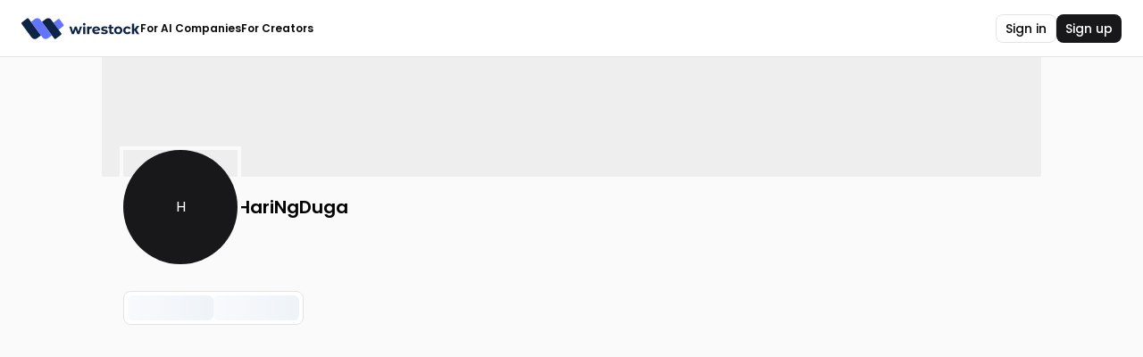

--- FILE ---
content_type: text/html; charset=utf-8
request_url: https://wirestock.io/haringduga
body_size: 8690
content:
<!DOCTYPE html><html lang="en" class="__variable_74db4d __variable_761e91"><head><meta charSet="utf-8"/><meta name="viewport" content="width=device-width, initial-scale=1"/><link rel="stylesheet" href="/portfolio-assets/_next/static/css/018a9fd64d945e1a.css" data-precedence="next"/><link rel="stylesheet" href="/portfolio-assets/_next/static/css/9a7463471e253ca2.css" data-precedence="next"/><link rel="preload" as="script" fetchPriority="low" href="/portfolio-assets/_next/static/chunks/webpack-059935d1b04c1a8b.js"/><script src="/portfolio-assets/_next/static/chunks/4bd1b696-100b9d70ed4e49c1.js" async=""></script><script src="/portfolio-assets/_next/static/chunks/1255-02350b776e8cb818.js" async=""></script><script src="/portfolio-assets/_next/static/chunks/main-app-f3336e172256d2ab.js" async=""></script><script src="/portfolio-assets/_next/static/chunks/5239-2f4d36eabb1e0eab.js" async=""></script><script src="/portfolio-assets/_next/static/chunks/1764-e077b08c7471b924.js" async=""></script><script src="/portfolio-assets/_next/static/chunks/6960-8ae98f9a71ff9b19.js" async=""></script><script src="/portfolio-assets/_next/static/chunks/6922-a5b9eeebf674dd2f.js" async=""></script><script src="/portfolio-assets/_next/static/chunks/app/layout-4bf73b5dffcc6124.js" async=""></script><script src="/portfolio-assets/_next/static/chunks/4909-50b2c908998a76c5.js" async=""></script><script src="/portfolio-assets/_next/static/chunks/app/error-c4fd2625570cd69c.js" async=""></script><script src="/portfolio-assets/_next/static/chunks/app/(main)/not-found-e988428adaf23c35.js" async=""></script><script src="/portfolio-assets/_next/static/chunks/2418-be517db9460e05c9.js" async=""></script><script src="/portfolio-assets/_next/static/chunks/3645-05ebeed58e3164c2.js" async=""></script><script src="/portfolio-assets/_next/static/chunks/3132-e94628c2ff63841e.js" async=""></script><script src="/portfolio-assets/_next/static/chunks/7893-afe25b680495b73c.js" async=""></script><script src="/portfolio-assets/_next/static/chunks/4590-6fd76ba16cb87693.js" async=""></script><script src="/portfolio-assets/_next/static/chunks/1550-be969c53620b44bc.js" async=""></script><script src="/portfolio-assets/_next/static/chunks/7679-81e2b1e2b2641221.js" async=""></script><script src="/portfolio-assets/_next/static/chunks/4153-5e8a0549027426ef.js" async=""></script><script src="/portfolio-assets/_next/static/chunks/app/(main)/%5Busername%5D/page-1a0a08b225c18755.js" async=""></script><script src="/portfolio-assets/_next/static/chunks/2521-5cdd7039d9061074.js" async=""></script><script src="/portfolio-assets/_next/static/chunks/app/(main)/layout-3f24a9f38bcf9bff.js" async=""></script><script src="/portfolio-assets/_next/static/chunks/app/(main)/error-d008ad7d393641ef.js" async=""></script><link rel="preload" href="https://www.googletagmanager.com/gtm.js?id=GTM-WB6G9QG" as="script"/><meta name="next-size-adjust" content=""/><script src="/portfolio-assets/_next/static/chunks/polyfills-42372ed130431b0a.js" noModule=""></script></head><body><div hidden=""><!--$?--><template id="B:0"></template><!--/$--></div><div class="flex flex-1"><main class="flex flex-col flex-grow flex-1 w-full min-h-screen relative"><nav class="flex w-full items-center justify-between bg-primary border-b border-primary px-6 pt-4 pb-[15px] gap-4 z-[60] sticky top-0 h-16"><div class="flex items-center gap-8 flex-1"><a href="https://wirestock.io"><img alt="ws-logo-text" width="133.33" height="24" decoding="async" data-nimg="1" style="color:transparent" src="https://wirestock-web-assets-production.s3.amazonaws.com/marketplace/ws-logo-text-new.svg"/></a><div class="flex items-center gap-3"><a href="https://wirestock.io" class="font-poppins font-semibold text-xs text-primary">For AI Companies</a><a href="https://wirestock.io/creators" class="font-poppins font-semibold text-xs text-primary">For Creators</a></div></div><div class="flex items-center gap-3"><a href="https://wirestock.io/login"><button data-test="header-signin-button" class="outline outline-indigo-500 forced-colors:outline-[Highlight] outline-offset-2 outline-0 focus:outline-2 inline-flex justify-center items-center gap-1.5 cursor-pointer font-poppins font-medium disabled:cursor-default focus:ring-2 focus:ring-[#FFFFFF] disabled:opacity-50 h-8 text-sm px-2.5 py-1.5 rounded-lg bg-primary text-primary border-primary border hover:bg-hover-overlay" data-rac="" type="button" tabindex="0" data-react-aria-pressable="true" id="react-aria-_R_1j9ffb_">Sign in</button></a><a href="https://wirestock.io/signup"><button class="outline outline-indigo-500 forced-colors:outline-[Highlight] outline-offset-2 outline-0 focus:outline-2 text-primary-inverse inline-flex justify-center items-center gap-1.5 cursor-pointer font-poppins font-medium disabled:cursor-default focus:ring-2 focus:ring-[#FFFFFF] bg-primary-inverse hover:bg-hover-overlay-inverse disabled:opacity-50 h-8 text-sm px-2.5 py-1.5 rounded-lg" data-rac="" type="button" tabindex="0" data-react-aria-pressable="true" id="react-aria-_R_2j9ffb_">Sign up</button></a></div></nav><div class="flex flex-col flex-grow flex-1 w-full xl:max-w-[1052px] mx-auto"><!--$?--><template id="B:1"></template><div class="flex flex-1 flex-col w-full gap-6"><div class="flex flex-col relative"><div class="w-full h-[134px] rounded-xl bg-skeleton animate-pulse"></div><div class="flex items-center justify-between h-[104px] w-full -translate-y-[18px] px-6"><div class="flex items-center gap-4"><div class="w-[128px] h-[128px] rounded-full border-4 border-primary bg-skeleton animate-pulse"></div><div class="flex flex-col gap-2"><div class="h-5 w-40 rounded bg-skeleton animate-pulse"></div><div class="h-4 w-24 rounded bg-skeleton animate-pulse"></div></div></div><div class="flex items-center gap-2"><div class="h-8 w-24 rounded-md bg-skeleton animate-pulse"></div><div class="h-8 w-8 rounded-md bg-skeleton animate-pulse"></div></div></div><div class="px-6 mt-6 flex flex-col gap-2"><div class="h-4 w-2/3 rounded bg-skeleton animate-pulse"></div><div class="h-4 w-1/2 rounded bg-skeleton animate-pulse"></div><div class="h-4 w-1/3 rounded bg-skeleton animate-pulse"></div></div></div><div class="flex flex-col flex-1 w-full gap-4 px-6"><div class="flex items-center justify-between"><div class="flex gap-2 p-1 items-center bg-primary rounded-lg flex-row w-[202px] h-[38px]"><div class="bg-skeleton animate-pulse flex-1 rounded-md h-full"></div><div class="bg-skeleton animate-pulse flex-1 rounded-md h-full"></div></div><div class="flex items-center gap-2 bg-primary p-1 border border-tertiary rounded-md"><div class="h-[30px] w-[76px] rounded-md bg-skeleton animate-pulse"></div></div></div><div class="grid grid-cols-1 sm:grid-cols-2 lg:grid-cols-3 items-center gap-3"><div class="flex flex-col gap-2"><div class="w-full aspect-square bg-skeleton animate-pulse"></div></div><div class="flex flex-col gap-2"><div class="w-full aspect-square bg-skeleton animate-pulse"></div></div><div class="flex flex-col gap-2"><div class="w-full aspect-square bg-skeleton animate-pulse"></div></div><div class="flex flex-col gap-2"><div class="w-full aspect-square bg-skeleton animate-pulse"></div></div><div class="flex flex-col gap-2"><div class="w-full aspect-square bg-skeleton animate-pulse"></div></div><div class="flex flex-col gap-2"><div class="w-full aspect-square bg-skeleton animate-pulse"></div></div></div></div></div><!--/$--></div></main></div><script>requestAnimationFrame(function(){$RT=performance.now()});</script><script src="/portfolio-assets/_next/static/chunks/webpack-059935d1b04c1a8b.js" id="_R_" async=""></script><div hidden id="S:1"><template id="P:2"></template><!--$?--><template id="B:3"></template><!--/$--></div><script>(self.__next_f=self.__next_f||[]).push([0])</script><script>self.__next_f.push([1,"1:\"$Sreact.fragment\"\n4:I[9766,[],\"\"]\n5:I[98924,[],\"\"]\n7:I[24431,[],\"OutletBoundary\"]\n9:I[15278,[],\"AsyncMetadataOutlet\"]\nb:I[24431,[],\"ViewportBoundary\"]\nd:I[24431,[],\"MetadataBoundary\"]\ne:\"$Sreact.suspense\"\n10:I[57150,[],\"\"]\n11:I[82683,[\"5239\",\"static/chunks/5239-2f4d36eabb1e0eab.js\",\"1764\",\"static/chunks/1764-e077b08c7471b924.js\",\"6960\",\"static/chunks/6960-8ae98f9a71ff9b19.js\",\"6922\",\"static/chunks/6922-a5b9eeebf674dd2f.js\",\"7177\",\"static/chunks/app/layout-4bf73b5dffcc6124.js\"],\"default\"]\n12:I[98202,[\"5239\",\"static/chunks/5239-2f4d36eabb1e0eab.js\",\"1764\",\"static/chunks/1764-e077b08c7471b924.js\",\"6960\",\"static/chunks/6960-8ae98f9a71ff9b19.js\",\"6922\",\"static/chunks/6922-a5b9eeebf674dd2f.js\",\"7177\",\"static/chunks/app/layout-4bf73b5dffcc6124.js\"],\"GoogleTagManager\"]\n13:I[83973,[\"5239\",\"static/chunks/5239-2f4d36eabb1e0eab.js\",\"1764\",\"static/chunks/1764-e077b08c7471b924.js\",\"6960\",\"static/chunks/6960-8ae98f9a71ff9b19.js\",\"6922\",\"static/chunks/6922-a5b9eeebf674dd2f.js\",\"7177\",\"static/chunks/app/layout-4bf73b5dffcc6124.js\"],\"ToastProvider\"]\n14:I[61387,[\"5239\",\"static/chunks/5239-2f4d36eabb1e0eab.js\",\"1764\",\"static/chunks/1764-e077b08c7471b924.js\",\"6960\",\"static/chunks/6960-8ae98f9a71ff9b19.js\",\"6922\",\"static/chunks/6922-a5b9eeebf674dd2f.js\",\"7177\",\"static/chunks/app/layout-4bf73b5dffcc6124.js\"],\"UnderTheConstruction\"]\n15:I[10896,[\"5239\",\"static/chunks/5239-2f4d36eabb1e0eab.js\",\"1764\",\"static/chunks/1764-e077b08c7471b924.js\",\"6960\",\"static/chunks/6960-8ae98f9a71ff9b19.js\",\"6922\",\"static/chunks/6922-a5b9eeebf674dd2f.js\",\"7177\",\"static/chunks/app/layout-4bf73b5dffcc6124.js\"],\"HeaderContextProvider\"]\n16:I[301,[\"5239\",\"static/chunks/5239-2f4d36eabb1e0eab.js\",\"1764\",\"static/chunks/1764-e077b08c7471b924.js\",\"6960\",\"static/chunks/6960-8ae98f9a71ff9b19.js\",\"6922\",\"static/chunks/6922-a5b9eeebf674dd2f.js\",\"7177\",\"static/chunks/app/layout-4bf73b5dffcc6124.js\"],\"ReactQueryProvider\"]\n17:I[35894,[\"5239\",\"static/chunks/5239-2f4d36eabb1e0eab.js\",\"1764\",\"static/chunks/1764-e077b08c7471b924.js\",\"6960\",\"static/chunks/6960-8ae98f9a71ff9b19"])</script><script>self.__next_f.push([1,".js\",\"6922\",\"static/chunks/6922-a5b9eeebf674dd2f.js\",\"7177\",\"static/chunks/app/layout-4bf73b5dffcc6124.js\"],\"SuggestedDimensionsProvider\"]\n18:I[49567,[\"5239\",\"static/chunks/5239-2f4d36eabb1e0eab.js\",\"4909\",\"static/chunks/4909-50b2c908998a76c5.js\",\"1764\",\"static/chunks/1764-e077b08c7471b924.js\",\"8039\",\"static/chunks/app/error-c4fd2625570cd69c.js\"],\"default\"]\n19:I[9097,[\"5239\",\"static/chunks/5239-2f4d36eabb1e0eab.js\",\"4909\",\"static/chunks/4909-50b2c908998a76c5.js\",\"686\",\"static/chunks/app/(main)/not-found-e988428adaf23c35.js\"],\"default\"]\n"])</script><script>self.__next_f.push([1,"1a:I[18298,[\"5239\",\"static/chunks/5239-2f4d36eabb1e0eab.js\",\"4909\",\"static/chunks/4909-50b2c908998a76c5.js\",\"1764\",\"static/chunks/1764-e077b08c7471b924.js\",\"6960\",\"static/chunks/6960-8ae98f9a71ff9b19.js\",\"2418\",\"static/chunks/2418-be517db9460e05c9.js\",\"3645\",\"static/chunks/3645-05ebeed58e3164c2.js\",\"3132\",\"static/chunks/3132-e94628c2ff63841e.js\",\"7893\",\"static/chunks/7893-afe25b680495b73c.js\",\"4590\",\"static/chunks/4590-6fd76ba16cb87693.js\",\"1550\",\"static/chunks/1550-be969c53620b44bc.js\",\"7679\",\"static/chunks/7679-81e2b1e2b2641221.js\",\"4153\",\"static/chunks/4153-5e8a0549027426ef.js\",\"7884\",\"static/chunks/app/(main)/%5Busername%5D/page-1a0a08b225c18755.js\"],\"HydrationBoundary\"]\n"])</script><script>self.__next_f.push([1,"1b:I[81356,[\"5239\",\"static/chunks/5239-2f4d36eabb1e0eab.js\",\"4909\",\"static/chunks/4909-50b2c908998a76c5.js\",\"1764\",\"static/chunks/1764-e077b08c7471b924.js\",\"6960\",\"static/chunks/6960-8ae98f9a71ff9b19.js\",\"2418\",\"static/chunks/2418-be517db9460e05c9.js\",\"3132\",\"static/chunks/3132-e94628c2ff63841e.js\",\"2521\",\"static/chunks/2521-5cdd7039d9061074.js\",\"4590\",\"static/chunks/4590-6fd76ba16cb87693.js\",\"2076\",\"static/chunks/app/(main)/layout-3f24a9f38bcf9bff.js\"],\"Image\"]\n1c:I[35765,[\"5239\",\"static/chunks/5239-2f4d36eabb1e0eab.js\",\"4909\",\"static/chunks/4909-50b2c908998a76c5.js\",\"1764\",\"static/chunks/1764-e077b08c7471b924.js\",\"6960\",\"static/chunks/6960-8ae98f9a71ff9b19.js\",\"2418\",\"static/chunks/2418-be517db9460e05c9.js\",\"3132\",\"static/chunks/3132-e94628c2ff63841e.js\",\"2521\",\"static/chunks/2521-5cdd7039d9061074.js\",\"4590\",\"static/chunks/4590-6fd76ba16cb87693.js\",\"2076\",\"static/chunks/app/(main)/layout-3f24a9f38bcf9bff.js\"],\"HeaderSignButtons\"]\n1d:I[83549,[\"5239\",\"static/chunks/5239-2f4d36eabb1e0eab.js\",\"4909\",\"static/chunks/4909-50b2c908998a76c5.js\",\"1764\",\"static/chunks/1764-e077b08c7471b924.js\",\"5956\",\"static/chunks/app/(main)/error-d008ad7d393641ef.js\"],\"default\"]\n:HL[\"/portfolio-assets/_next/static/media/0484562807a97172-s.p.woff2\",\"font\",{\"crossOrigin\":\"\",\"type\":\"font/woff2\"}]\n:HL[\"/portfolio-assets/_next/static/media/2c062342b1fab89d-s.p.woff2\",\"font\",{\"crossOrigin\":\"\",\"type\":\"font/woff2\"}]\n:HL[\"/portfolio-assets/_next/static/media/2cc74b96cdc9383d-s.p.woff2\",\"font\",{\"crossOrigin\":\"\",\"type\":\"font/woff2\"}]\n:HL[\"/portfolio-assets/_next/static/media/4c285fdca692ea22-s.p.woff2\",\"font\",{\"crossOrigin\":\"\",\"type\":\"font/woff2\"}]\n:HL[\"/portfolio-assets/_next/static/media/6245472ced48d3be-s.p.woff2\",\"font\",{\"crossOrigin\":\"\",\"type\":\"font/woff2\"}]\n:HL[\"/portfolio-assets/_next/static/media/7108afb8b1381ad1-s.p.woff2\",\"font\",{\"crossOrigin\":\"\",\"type\":\"font/woff2\"}]\n:HL[\"/portfolio-assets/_next/static/media/7c1535108079abc4-s.p.woff2\",\"font\",{\"crossOrigin\":\"\",\"type\":\"font/woff2\"}]\n:HL[\"/portfolio-assets/_next/static/media/7db6c35d839a7"])</script><script>self.__next_f.push([1,"11c-s.p.woff2\",\"font\",{\"crossOrigin\":\"\",\"type\":\"font/woff2\"}]\n:HL[\"/portfolio-assets/_next/static/media/8888a3826f4a3af4-s.p.woff2\",\"font\",{\"crossOrigin\":\"\",\"type\":\"font/woff2\"}]\n:HL[\"/portfolio-assets/_next/static/media/8a46cfca7977140b-s.p.woff2\",\"font\",{\"crossOrigin\":\"\",\"type\":\"font/woff2\"}]\n:HL[\"/portfolio-assets/_next/static/media/8f91baacbcce7392-s.p.woff2\",\"font\",{\"crossOrigin\":\"\",\"type\":\"font/woff2\"}]\n:HL[\"/portfolio-assets/_next/static/media/9e82d62334b205f4-s.p.woff2\",\"font\",{\"crossOrigin\":\"\",\"type\":\"font/woff2\"}]\n:HL[\"/portfolio-assets/_next/static/media/b957ea75a84b6ea7-s.p.woff2\",\"font\",{\"crossOrigin\":\"\",\"type\":\"font/woff2\"}]\n:HL[\"/portfolio-assets/_next/static/media/c99ef75952aca458-s.p.woff2\",\"font\",{\"crossOrigin\":\"\",\"type\":\"font/woff2\"}]\n:HL[\"/portfolio-assets/_next/static/media/cf1f69a0c8aed54d-s.p.woff2\",\"font\",{\"crossOrigin\":\"\",\"type\":\"font/woff2\"}]\n:HL[\"/portfolio-assets/_next/static/media/decf5989f4e7f901-s.p.woff2\",\"font\",{\"crossOrigin\":\"\",\"type\":\"font/woff2\"}]\n:HL[\"/portfolio-assets/_next/static/media/e807dee2426166ad-s.p.woff2\",\"font\",{\"crossOrigin\":\"\",\"type\":\"font/woff2\"}]\n:HL[\"/portfolio-assets/_next/static/media/eafabf029ad39a43-s.p.woff2\",\"font\",{\"crossOrigin\":\"\",\"type\":\"font/woff2\"}]\n:HL[\"/portfolio-assets/_next/static/media/f0496e21808c976b-s.p.woff2\",\"font\",{\"crossOrigin\":\"\",\"type\":\"font/woff2\"}]\n:HL[\"/portfolio-assets/_next/static/css/018a9fd64d945e1a.css\",\"style\"]\n:HL[\"/portfolio-assets/_next/static/css/9a7463471e253ca2.css\",\"style\"]\n"])</script><script>self.__next_f.push([1,"0:{\"P\":null,\"b\":\"AWjoJcOLUIVCAHitdMGso\",\"p\":\"/portfolio-assets\",\"c\":[\"\",\"haringduga\"],\"i\":false,\"f\":[[[\"\",{\"children\":[\"(main)\",{\"children\":[[\"username\",\"haringduga\",\"d\"],{\"children\":[\"__PAGE__\",{}]}]}]},\"$undefined\",\"$undefined\",true],[\"\",[\"$\",\"$1\",\"c\",{\"children\":[[[\"$\",\"link\",\"0\",{\"rel\":\"stylesheet\",\"href\":\"/portfolio-assets/_next/static/css/018a9fd64d945e1a.css\",\"precedence\":\"next\",\"crossOrigin\":\"$undefined\",\"nonce\":\"$undefined\"}],[\"$\",\"link\",\"1\",{\"rel\":\"stylesheet\",\"href\":\"/portfolio-assets/_next/static/css/9a7463471e253ca2.css\",\"precedence\":\"next\",\"crossOrigin\":\"$undefined\",\"nonce\":\"$undefined\"}]],\"$L2\"]}],{\"children\":[\"(main)\",[\"$\",\"$1\",\"c\",{\"children\":[null,\"$L3\"]}],{\"children\":[[\"username\",\"haringduga\",\"d\"],[\"$\",\"$1\",\"c\",{\"children\":[null,[\"$\",\"$L4\",null,{\"parallelRouterKey\":\"children\",\"error\":\"$undefined\",\"errorStyles\":\"$undefined\",\"errorScripts\":\"$undefined\",\"template\":[\"$\",\"$L5\",null,{}],\"templateStyles\":\"$undefined\",\"templateScripts\":\"$undefined\",\"notFound\":\"$undefined\",\"forbidden\":\"$undefined\",\"unauthorized\":\"$undefined\"}]]}],{\"children\":[\"__PAGE__\",[\"$\",\"$1\",\"c\",{\"children\":[\"$L6\",null,[\"$\",\"$L7\",null,{\"children\":[\"$L8\",[\"$\",\"$L9\",null,{\"promise\":\"$@a\"}]]}]]}],{},null,false]},[[\"$\",\"div\",\"l\",{\"className\":\"flex flex-1 flex-col w-full gap-6\",\"children\":[[\"$\",\"div\",null,{\"className\":\"flex flex-col relative\",\"children\":[[\"$\",\"div\",null,{\"className\":\"w-full h-[134px] rounded-xl bg-skeleton animate-pulse\"}],[\"$\",\"div\",null,{\"className\":\"flex items-center justify-between h-[104px] w-full -translate-y-[18px] px-6\",\"children\":[[\"$\",\"div\",null,{\"className\":\"flex items-center gap-4\",\"children\":[[\"$\",\"div\",null,{\"className\":\"w-[128px] h-[128px] rounded-full border-4 border-primary bg-skeleton animate-pulse\"}],[\"$\",\"div\",null,{\"className\":\"flex flex-col gap-2\",\"children\":[[\"$\",\"div\",null,{\"className\":\"h-5 w-40 rounded bg-skeleton animate-pulse\"}],[\"$\",\"div\",null,{\"className\":\"h-4 w-24 rounded bg-skeleton animate-pulse\"}]]}]]}],[\"$\",\"div\",null,{\"className\":\"flex items-center gap-2\",\"children\":[[\"$\",\"div\",null,{\"className\":\"h-8 w-24 rounded-md bg-skeleton animate-pulse\"}],[\"$\",\"div\",null,{\"className\":\"h-8 w-8 rounded-md bg-skeleton animate-pulse\"}]]}]]}],[\"$\",\"div\",null,{\"className\":\"px-6 mt-6 flex flex-col gap-2\",\"children\":[[\"$\",\"div\",null,{\"className\":\"h-4 w-2/3 rounded bg-skeleton animate-pulse\"}],[\"$\",\"div\",null,{\"className\":\"h-4 w-1/2 rounded bg-skeleton animate-pulse\"}],[\"$\",\"div\",null,{\"className\":\"h-4 w-1/3 rounded bg-skeleton animate-pulse\"}]]}]]}],[\"$\",\"div\",null,{\"className\":\"flex flex-col flex-1 w-full gap-4 px-6\",\"children\":[[\"$\",\"div\",null,{\"className\":\"flex items-center justify-between\",\"children\":[[\"$\",\"div\",null,{\"className\":\"flex gap-2 p-1 items-center bg-primary rounded-lg flex-row w-[202px] h-[38px]\",\"children\":[[\"$\",\"div\",null,{\"className\":\"bg-skeleton animate-pulse flex-1 rounded-md h-full\"}],[\"$\",\"div\",null,{\"className\":\"bg-skeleton animate-pulse flex-1 rounded-md h-full\"}]]}],[\"$\",\"div\",null,{\"className\":\"flex items-center gap-2 bg-primary p-1 border border-tertiary rounded-md\",\"children\":[\"$\",\"div\",null,{\"className\":\"h-[30px] w-[76px] rounded-md bg-skeleton animate-pulse\"}]}]]}],[\"$\",\"div\",null,{\"className\":\"grid grid-cols-1 sm:grid-cols-2 lg:grid-cols-3 items-center gap-3\",\"children\":[[\"$\",\"div\",\"0\",{\"className\":\"flex flex-col gap-2\",\"children\":[\"$\",\"div\",null,{\"className\":\"w-full aspect-square bg-skeleton animate-pulse\"}]}],[\"$\",\"div\",\"1\",{\"className\":\"flex flex-col gap-2\",\"children\":[\"$\",\"div\",null,{\"className\":\"w-full aspect-square bg-skeleton animate-pulse\"}]}],[\"$\",\"div\",\"2\",{\"className\":\"flex flex-col gap-2\",\"children\":[\"$\",\"div\",null,{\"className\":\"w-full aspect-square bg-skeleton animate-pulse\"}]}],[\"$\",\"div\",\"3\",{\"className\":\"flex flex-col gap-2\",\"children\":[\"$\",\"div\",null,{\"className\":\"w-full aspect-square bg-skeleton animate-pulse\"}]}],[\"$\",\"div\",\"4\",{\"className\":\"flex flex-col gap-2\",\"children\":[\"$\",\"div\",null,{\"className\":\"w-full aspect-square bg-skeleton animate-pulse\"}]}],[\"$\",\"div\",\"5\",{\"className\":\"flex flex-col gap-2\",\"children\":[\"$\",\"div\",null,{\"className\":\"w-full aspect-square bg-skeleton animate-pulse\"}]}]]}]]}]]}],[],[]],false]},null,false]},null,false],[\"$\",\"$1\",\"h\",{\"children\":[null,[[\"$\",\"$Lb\",null,{\"children\":\"$Lc\"}],[\"$\",\"meta\",null,{\"name\":\"next-size-adjust\",\"content\":\"\"}]],[\"$\",\"$Ld\",null,{\"children\":[\"$\",\"div\",null,{\"hidden\":true,\"children\":[\"$\",\"$e\",null,{\"fallback\":null,\"children\":\"$Lf\"}]}]}]]}],false]],\"m\":\"$undefined\",\"G\":[\"$10\",[]],\"s\":false,\"S\":false}\n"])</script><script>self.__next_f.push([1,"2:[\"$\",\"$L11\",null,{\"session\":null,\"children\":[\"$\",\"html\",null,{\"lang\":\"en\",\"className\":\"__variable_74db4d __variable_761e91\",\"children\":[\"$\",\"body\",null,{\"children\":[[\"$\",\"$L12\",null,{\"gtmId\":\"GTM-WB6G9QG\"}],[\"$\",\"$L13\",null,{}],[\"$\",\"$L14\",null,{\"children\":[\"$\",\"$L15\",null,{\"children\":[\"$\",\"$L16\",null,{\"children\":[\"$\",\"$L17\",null,{\"children\":[\"$\",\"$L4\",null,{\"parallelRouterKey\":\"children\",\"error\":\"$18\",\"errorStyles\":[],\"errorScripts\":[],\"template\":[\"$\",\"$L5\",null,{}],\"templateStyles\":\"$undefined\",\"templateScripts\":\"$undefined\",\"notFound\":[[\"$\",\"$L19\",null,{}],[]],\"forbidden\":\"$undefined\",\"unauthorized\":\"$undefined\"}]}]}]}]}]]}]}]}]\n"])</script><script>self.__next_f.push([1,"3:[\"$\",\"$L1a\",null,{\"state\":{\"mutations\":[],\"queries\":[]},\"children\":[\"$\",\"div\",null,{\"className\":\"flex flex-1\",\"children\":[null,[\"$\",\"main\",null,{\"className\":\"flex flex-col flex-grow flex-1 w-full min-h-screen relative\",\"children\":[[\"$\",\"nav\",null,{\"className\":\"flex w-full items-center justify-between bg-primary border-b border-primary px-6 pt-4 pb-[15px] gap-4 z-[60] sticky top-0 h-16\",\"children\":[[\"$\",\"div\",null,{\"className\":\"flex items-center gap-8 flex-1\",\"children\":[[\"$\",\"a\",null,{\"href\":\"https://wirestock.io\",\"children\":[\"$\",\"$L1b\",null,{\"alt\":\"ws-logo-text\",\"src\":\"https://wirestock-web-assets-production.s3.amazonaws.com/marketplace/ws-logo-text-new.svg\",\"height\":24,\"width\":133.33,\"unoptimized\":true,\"priority\":true}]}],[\"$\",\"div\",null,{\"className\":\"flex items-center gap-3\",\"children\":[[\"$\",\"a\",null,{\"href\":\"https://wirestock.io\",\"className\":\"font-poppins font-semibold text-xs text-primary\",\"children\":\"For AI Companies\"}],[\"$\",\"a\",null,{\"href\":\"https://wirestock.io/creators\",\"className\":\"font-poppins font-semibold text-xs text-primary\",\"children\":\"For Creators\"}]]}]]}],[\"$\",\"$L1c\",null,{}]]}],null,[\"$\",\"div\",null,{\"className\":\"flex flex-col flex-grow flex-1 w-full xl:max-w-[1052px] mx-auto\",\"children\":[\"$\",\"$L4\",null,{\"parallelRouterKey\":\"children\",\"error\":\"$1d\",\"errorStyles\":[],\"errorScripts\":[],\"template\":[\"$\",\"$L5\",null,{}],\"templateStyles\":\"$undefined\",\"templateScripts\":\"$undefined\",\"notFound\":[[\"$\",\"$L19\",null,{}],[]],\"forbidden\":\"$undefined\",\"unauthorized\":\"$undefined\"}]}]]}]]}]}]\n"])</script><script>self.__next_f.push([1,"c:[[\"$\",\"meta\",\"0\",{\"charSet\":\"utf-8\"}],[\"$\",\"meta\",\"1\",{\"name\":\"viewport\",\"content\":\"width=device-width, initial-scale=1\"}]]\n8:null\n"])</script><script>self.__next_f.push([1,"1e:I[17380,[\"5239\",\"static/chunks/5239-2f4d36eabb1e0eab.js\",\"4909\",\"static/chunks/4909-50b2c908998a76c5.js\",\"1764\",\"static/chunks/1764-e077b08c7471b924.js\",\"6960\",\"static/chunks/6960-8ae98f9a71ff9b19.js\",\"2418\",\"static/chunks/2418-be517db9460e05c9.js\",\"3645\",\"static/chunks/3645-05ebeed58e3164c2.js\",\"3132\",\"static/chunks/3132-e94628c2ff63841e.js\",\"7893\",\"static/chunks/7893-afe25b680495b73c.js\",\"4590\",\"static/chunks/4590-6fd76ba16cb87693.js\",\"1550\",\"static/chunks/1550-be969c53620b44bc.js\",\"7679\",\"static/chunks/7679-81e2b1e2b2641221.js\",\"4153\",\"static/chunks/4153-5e8a0549027426ef.js\",\"7884\",\"static/chunks/app/(main)/%5Busername%5D/page-1a0a08b225c18755.js\"],\"default\"]\n1f:I[84153,[\"5239\",\"static/chunks/5239-2f4d36eabb1e0eab.js\",\"4909\",\"static/chunks/4909-50b2c908998a76c5.js\",\"1764\",\"static/chunks/1764-e077b08c7471b924.js\",\"6960\",\"static/chunks/6960-8ae98f9a71ff9b19.js\",\"2418\",\"static/chunks/2418-be517db9460e05c9.js\",\"3645\",\"static/chunks/3645-05ebeed58e3164c2.js\",\"3132\",\"static/chunks/3132-e94628c2ff63841e.js\",\"7893\",\"static/chunks/7893-afe25b680495b73c.js\",\"4590\",\"static/chunks/4590-6fd76ba16cb87693.js\",\"1550\",\"static/chunks/1550-be969c53620b44bc.js\",\"7679\",\"static/chunks/7679-81e2b1e2b2641221.js\",\"4153\",\"static/chunks/4153-5e8a0549027426ef.js\",\"7884\",\"static/chunks/app/(main)/%5Busername%5D/page-1a0a08b225c18755.js\"],\"default\"]\n"])</script><script>self.__next_f.push([1,"6:[\"$\",\"$L1a\",null,{\"state\":{\"mutations\":[],\"queries\":[{\"dehydratedAt\":1768825019397,\"state\":{\"data\":{\"data\":{\"id\":25939,\"display_name\":\"HariNgDuga\",\"username\":\"haringduga\",\"is_on_trial\":false,\"is_subscribed\":false,\"subscription_plan\":\"free\",\"created_at\":\"2021-11-05T01:31:01.000000Z\",\"details\":{\"data\":{\"bio\":null,\"facebook_url\":null,\"instagram_url\":null,\"twitter_url\":null,\"linkedin_url\":null,\"website_url\":null,\"background_image_url\":null,\"avatar_url\":null}}}},\"dataUpdateCount\":1,\"dataUpdatedAt\":1768825019397,\"error\":null,\"errorUpdateCount\":0,\"errorUpdatedAt\":0,\"fetchFailureCount\":0,\"fetchFailureReason\":null,\"fetchMeta\":null,\"isInvalidated\":false,\"status\":\"success\",\"fetchStatus\":\"idle\"},\"queryKey\":[\"getUserByUsername\",\"haringduga\"],\"queryHash\":\"[\\\"getUserByUsername\\\",\\\"haringduga\\\"]\"}]},\"children\":[\"$\",\"div\",null,{\"className\":\"flex flex-1 flex-col w-full\",\"children\":[[\"$\",\"$L1e\",null,{}],[\"$\",\"$L1f\",null,{}]]}]}]\n"])</script><div hidden id="S:2"><div class="flex flex-1 flex-col w-full"><div class="flex flex-col relative pb-2"><div class="w-full h-[134px] bg-[#EEEEEE] relative flex items-center justify-center"></div><div class="flex flex-col h-auto md:flex-row gap-6 items-start justify-between md:items-center w-full -translate-y-[18px] px-6"><div class="h-[104px] items-center flex"><div class="flex items-center gap-4"><div class="relative group"><span type="button" tabindex="0" data-react-aria-pressable="true" class="flex items-center justify-center relative focus:outline-none size-10 w-[128px] h-[128px]"><span class="fotn-poppins font-normal text-center text-primary-inverse text-base w-full h-full flex items-center justify-center object-cover bg-primary-inverse rounded-full outline outline-4 outline-secondary">H</span></span></div><div class="flex flex-col justify-center"><span class="text-xl font-semibold">HariNgDuga</span></div></div></div><div class="mt-[18px] md:mt-auto md:h-[104px] items-center flex"></div></div></div><div class="flex flex-col flex-grow flex-1 w-full px-6 pb-6"><div class="flex items-center justify-between gap-3 w-full py-4"><div class="flex gap-2 p-1 items-center border border-primary bg-primary rounded-lg flex-row w-[202px] h-[38px]"><div class="bg-skeleton animate-pulse flex-1 rounded-md h-full"></div><div class="bg-skeleton animate-pulse flex-1 rounded-md h-full"></div></div><div class="flex flex-1 justify-end"></div></div><div class="flex flex-col flex-1 w-full gap-4"><div class="w-full"><div> </div></div></div></div></div></div><script>$RS=function(a,b){a=document.getElementById(a);b=document.getElementById(b);for(a.parentNode.removeChild(a);a.firstChild;)b.parentNode.insertBefore(a.firstChild,b);b.parentNode.removeChild(b)};$RS("S:2","P:2")</script><script>$RB=[];$RV=function(a){$RT=performance.now();for(var b=0;b<a.length;b+=2){var c=a[b],e=a[b+1];null!==e.parentNode&&e.parentNode.removeChild(e);var f=c.parentNode;if(f){var g=c.previousSibling,h=0;do{if(c&&8===c.nodeType){var d=c.data;if("/$"===d||"/&"===d)if(0===h)break;else h--;else"$"!==d&&"$?"!==d&&"$~"!==d&&"$!"!==d&&"&"!==d||h++}d=c.nextSibling;f.removeChild(c);c=d}while(c);for(;e.firstChild;)f.insertBefore(e.firstChild,c);g.data="$";g._reactRetry&&requestAnimationFrame(g._reactRetry)}}a.length=0};
$RC=function(a,b){if(b=document.getElementById(b))(a=document.getElementById(a))?(a.previousSibling.data="$~",$RB.push(a,b),2===$RB.length&&("number"!==typeof $RT?requestAnimationFrame($RV.bind(null,$RB)):(a=performance.now(),setTimeout($RV.bind(null,$RB),2300>a&&2E3<a?2300-a:$RT+300-a)))):b.parentNode.removeChild(b)};$RC("B:1","S:1")</script><script>self.__next_f.push([1,"20:I[80622,[],\"IconMark\"]\n"])</script><script>self.__next_f.push([1,"a:{\"metadata\":[[\"$\",\"title\",\"0\",{\"children\":\"HariNgDuga's Portfolio on Wirestock\"}],[\"$\",\"meta\",\"1\",{\"name\":\"description\",\"content\":\"Available on the largest stock photo marketplaces with royalty-free license through Wirestock\"}],[\"$\",\"meta\",\"2\",{\"name\":\"robots\",\"content\":\"noindex, nofollow\"}],[\"$\",\"meta\",\"3\",{\"property\":\"og:title\",\"content\":\"HariNgDuga's Portfolio on Wirestock\"}],[\"$\",\"meta\",\"4\",{\"property\":\"og:description\",\"content\":\"Available on the largest stock photo marketplaces with royalty-free license through Wirestock\"}],[\"$\",\"meta\",\"5\",{\"property\":\"og:image\",\"content\":\"https://api.wirestock.io/opengraph/api/generate-portfolio-og-image/haringduga\"}],[\"$\",\"meta\",\"6\",{\"property\":\"og:type\",\"content\":\"website\"}],[\"$\",\"meta\",\"7\",{\"name\":\"twitter:card\",\"content\":\"summary_large_image\"}],[\"$\",\"meta\",\"8\",{\"name\":\"twitter:title\",\"content\":\"HariNgDuga's Portfolio on Wirestock\"}],[\"$\",\"meta\",\"9\",{\"name\":\"twitter:description\",\"content\":\"Available on the largest stock photo marketplaces with royalty-free license through Wirestock\"}],[\"$\",\"meta\",\"10\",{\"name\":\"twitter:image\",\"content\":\"https://api.wirestock.io/opengraph/api/generate-portfolio-og-image/haringduga\"}],[\"$\",\"link\",\"11\",{\"rel\":\"icon\",\"href\":\"/favicon.ico\",\"type\":\"image/x-icon\",\"sizes\":\"16x16\"}],[\"$\",\"$L20\",\"12\",{}]],\"error\":null,\"digest\":\"$undefined\"}\n"])</script><script>self.__next_f.push([1,"f:\"$a:metadata\"\n"])</script><title>HariNgDuga&#x27;s Portfolio on Wirestock</title><meta name="description" content="Available on the largest stock photo marketplaces with royalty-free license through Wirestock"/><meta name="robots" content="noindex, nofollow"/><meta property="og:title" content="HariNgDuga&#x27;s Portfolio on Wirestock"/><meta property="og:description" content="Available on the largest stock photo marketplaces with royalty-free license through Wirestock"/><meta property="og:image" content="https://api.wirestock.io/opengraph/api/generate-portfolio-og-image/haringduga"/><meta property="og:type" content="website"/><meta name="twitter:card" content="summary_large_image"/><meta name="twitter:title" content="HariNgDuga&#x27;s Portfolio on Wirestock"/><meta name="twitter:description" content="Available on the largest stock photo marketplaces with royalty-free license through Wirestock"/><meta name="twitter:image" content="https://api.wirestock.io/opengraph/api/generate-portfolio-og-image/haringduga"/><link rel="icon" href="/favicon.ico" type="image/x-icon" sizes="16x16"/><script >document.querySelectorAll('body link[rel="icon"], body link[rel="apple-touch-icon"]').forEach(el => document.head.appendChild(el))</script><div hidden id="S:3"></div><script>$RC("B:3","S:3")</script><div hidden id="S:0"></div><script>$RC("B:0","S:0")</script></body></html>

--- FILE ---
content_type: application/javascript; charset=UTF-8
request_url: https://wirestock.io/portfolio-assets/_next/static/chunks/app/layout-4bf73b5dffcc6124.js
body_size: 4590
content:
(self.webpackChunk_N_E=self.webpackChunk_N_E||[]).push([[7177],{301:(e,t,s)=>{"use strict";s.d(t,{ReactQueryProvider:()=>h});var r=s(95155),n=s(25022),o=s(34975),a=s(99776),i=s(12115),l=s(38217),c=s(10075),d=s(60102);let u={defaultOptions:{queries:{staleTime:6e4,retry:(e,t)=>!(t instanceof d.j$&&([400,401,403,404].includes(t.status)||t.status>=500))&&e<3}}},h=e=>{let{children:t}=e,[s]=i.useState(()=>new c.E({...u,queryCache:new n.$({onError:e=>{}}),mutationCache:new o.q({onError:e=>{}})}));return(0,r.jsxs)(a.QueryClientProvider,{client:s,children:[t,(0,r.jsx)(l.E,{initialIsOpen:!1})]})}},10896:(e,t,s)=>{"use strict";s.d(t,{HeaderContextProvider:()=>l,u:()=>i});var r=s(95155),n=s(20063),o=s(12115);let a=(0,o.createContext)(null),i=()=>{let e=(0,o.useContext)(a);if(!e)throw Error("useHeaderContext must be used within a HeaderContextProvider");return e},l=e=>{let{children:t}=e,s=(0,n.usePathname)(),[i,l]=(0,o.useState)(null),[c,d]=(0,o.useState)(null),u=!s.match(/^\/media\/([^/]+)$/)||s.match(/^\/media\/([^/]+)$/)&&parseInt(s.split("/")[1])!==(null==c?void 0:c.id),h=!s.match(/^\/collection\/([^/]+)$/)||s.match(/^\/collection\/([^/]+)$/)&&parseInt(s.split("/")[1])!==(null==i?void 0:i.id);return(0,o.useEffect)(()=>{h&&l(null),u&&d(null)},[s]),(0,r.jsx)(a.Provider,{value:{collection:i,setCollection:l,media:c,setMedia:d},children:t})}},11774:(e,t,s)=>{Promise.resolve().then(s.t.bind(s,41290,23)),Promise.resolve().then(s.bind(s,68332)),Promise.resolve().then(s.bind(s,98202)),Promise.resolve().then(s.bind(s,57445)),Promise.resolve().then(s.t.bind(s,41402,23)),Promise.resolve().then(s.t.bind(s,11714,23)),Promise.resolve().then(s.t.bind(s,25935,23)),Promise.resolve().then(s.bind(s,35894)),Promise.resolve().then(s.bind(s,61387)),Promise.resolve().then(s.bind(s,82683)),Promise.resolve().then(s.bind(s,10896)),Promise.resolve().then(s.bind(s,301)),Promise.resolve().then(s.bind(s,83973))},24348:(e,t,s)=>{"use strict";s.d(t,{FP:()=>o,JR:()=>i,KR:()=>r,eT:()=>c,qD:()=>a,rf:()=>l,sp:()=>n});let r="https://wirestock.io",n="https://wirestock-web-assets-production.s3.amazonaws.com/marketplace",o="https://wirestock-web-assets-production.s3.amazonaws.com",a="wirestock.io",i="https://api.wirestock.io",l="https://wirestock-web-assets-production.s3.amazonaws.com/data-program",c="https://wirestock-web-assets-production.s3.amazonaws.com/empty-states-illustrations"},35894:(e,t,s)=>{"use strict";s.d(t,{SuggestedDimensionsProvider:()=>h});var r=s(95155),n=s(78231),o=s(12115),a=s(15239),i=s(72378),l=s(20063),c=s(41764),d=s(36489),u=s(24348);let h=e=>{let{children:t}=e,{data:s}=(0,d.useSession)(),h=(0,n.A)("(max-width: 639px)",!1),p=(0,l.useRouter)(),k=i.A.get("suggestedDimensions"),m=(0,o.useMemo)(()=>h&&"true"!==k&&!!(null==s?void 0:s.user),[h,k]),C=(0,o.useCallback)(()=>{i.A.set("suggestedDimensions","true",{domain:".".concat(u.qD)}),p.refresh()},[]),L=(0,o.useCallback)(()=>{(null==s?void 0:s.user)||i.A.remove("suggestedDimensions",{domain:".".concat(u.qD)})},[null==s?void 0:s.user]);return(0,o.useEffect)(L,[L]),m?(0,r.jsx)(r.Fragment,{children:(0,r.jsxs)("div",{className:"flex h-full w-full flex-col justify-center items-center gap-4 flex-1 px-4",children:[(0,r.jsx)("div",{className:"w-full h-full max-w-[360px] max-h-[268px] relative",children:(0,r.jsx)(a.default,{src:"".concat(u.sp,"/web_version_suggestion_illustration_dp.webp"),alt:"Switch to larger screen",unoptimized:!0,fill:!0})}),(0,r.jsxs)("div",{className:"flex flex-col justify-center items-center gap-3",children:[(0,r.jsx)("h2",{className:"text-center text-2xl font-bold",children:"Switch to a larger screen"}),(0,r.jsx)("p",{className:"text-center text-base",children:"Wirestock is suited for larger screens and we are asking you to switch to desktop"})]}),(0,r.jsx)(c.Button,{onPress:C,className:"w-full",children:"Continue"})]})}):t}},41290:()=>{},60102:(e,t,s)=>{"use strict";s.d(t,{It:()=>a,j$:()=>n});var r=s(24348);class n extends Error{constructor(e,t,s=null){super(e),this.name="HttpError",this.status=t,this.info=s}}let o=async e=>{let{fullUrl:t,fetchConfig:s}=(e=>{var t;let s=new URLSearchParams;Object.entries((null==e||null==(t=e.config)?void 0:t.params)||{}).forEach(e=>{let[t,r]=e;Array.isArray(r)?r.forEach(e=>{s.append("".concat(t,"[]"),e)}):s.append(t,"".concat(r))});let n=s.toString(),o=e.config||{},a={Accept:"application/json, text/plain, */*","Content-Type":"application/json; charset=utf-8",...o.headers};e.body instanceof FormData&&delete a["Content-Type"];let i=e.url.includes("https://")?"":e.urlBase?e.urlBase:r.JR,l="".concat(e.url)+(n?"?".concat(n):"");return{fullUrl:"".concat(i||"").concat(l),fetchConfig:{method:e.method,headers:a||{},body:["GET","HEAD"].includes(e.method)?void 0:e.body instanceof File||e.body instanceof FormData?e.body:JSON.stringify(e.body),signal:o.signal,...o.customConfig},retries:o.retries||0}})(e),o=await fetch(t,s);if(!o.ok){let e=null,t="HTTP error! Status: ".concat(o.status);try{t=(e=await o.json()).message||t}catch(e){}throw new n(t,o.status,e)}return o},a=async(e,t)=>{let s=await o(e),r=s.headers.get("content-length");return 204===s.status||"0"===r?null:t?await s.text():await s.json()}},61387:(e,t,s)=>{"use strict";s.d(t,{UnderTheConstruction:()=>i});var r=s(95155),n=s(82126),o=s(4583),a=s(95704);let i=e=>{let{children:t}=e,{isUnderConstruction:s}=(()=>{var e,t;let s="true"===a.env.NEXT_PUBLIC_APP_UNDER_CONSTRUCTION;s&&"undefined"!=typeof location&&(null==(t=location)||null==(e=t.search)?void 0:e.includes("?testMode"))&&localStorage.setItem("ignoredUnderConstruction","true");let r="undefined"!=typeof localStorage&&"true"===localStorage.getItem("ignoredUnderConstruction");return{isUnderConstruction:s&&!r}})(),{innerWidth:i,innerHeight:l}=(0,n.l)(),{x:c,y:d}=(0,o.N)();return s?(0,r.jsxs)("div",{className:"text-center",children:[(0,r.jsx)("h1",{children:"Under the maintenance"}),(0,r.jsx)("p",{children:"Our website is currently under the maintenance. Please come back later."}),(0,r.jsxs)("svg",{className:"error-page-illustration",width:0,height:160,viewBox:"0 0 262 161",fill:"none",xmlns:"http://www.w3.org/2000/svg",children:[c&&d&&l&&i?(0,r.jsx)("path",{d:"M134.259 85.9955C157.975 85.9955 177.202 66.7448 177.202 42.9978C177.202 19.2508 157.975 0 134.259 0C110.542 0 91.3154 19.2508 91.3154 42.9978C91.3154 66.7448 110.542 85.9955 134.259 85.9955Z",fill:"#F9BB32",style:{transform:"translate(calc(-50% + 200px * ".concat(c/i,"), calc(-50% + 200px * ").concat(d/l,"))")}}):null,(0,r.jsx)("path",{d:"M28.0652 21.1826L40.4332 1.89462H62.7695V64.6788H77.7253M20.5187 32.9496L22.9183 29.2083M66.8315 79.4331H62.7823V104.111H46.0556V79.4331H1V63.3752L16.4408 39.3012M46.0556 40.1606C46.0556 29.6876 45.963 22.4031 46.4672 15.7192C40.8065 26.646 25.5732 50.9213 17.5416 64.6788H46.0556V40.1606Z",stroke:"black",strokeLinecap:"round",strokeLinejoin:"round"}),(0,r.jsx)("path",{d:"M244.44 31.0774V34.9944M227.717 104.111V79.4331H182.661V63.3752L222.094 1.89459H244.431V22.4573M244.431 44.5026V64.6691H255.695V79.4235H244.431V104.101C244.233 115.169 247.025 137.786 227.707 135.613C208.389 133.441 225.024 85.9859 253.681 123.325C287.702 167.652 191.65 168.892 199.193 142.549C206.756 116.15 213.185 90.8806 190.744 99.9255M227.717 40.1606C227.717 29.6875 227.624 22.403 228.128 15.7192C222.468 26.6459 207.234 50.9212 199.203 64.6787H227.717V40.1606Z",stroke:"black",strokeLinecap:"round",strokeLinejoin:"round"}),(0,r.jsx)("path",{d:"M46.0555 64.6787H62.7822",stroke:"black",strokeLinecap:"round",strokeLinejoin:"round"}),(0,r.jsx)("path",{d:"M62.7822 79.433H46.0555",stroke:"black",strokeLinecap:"round",strokeLinejoin:"round"}),(0,r.jsx)("path",{d:"M227.717 64.6787H244.44",stroke:"black",strokeLinecap:"round",strokeLinejoin:"round"}),(0,r.jsx)("path",{d:"M227.717 79.433H244.44",stroke:"black",strokeLinecap:"round",strokeLinejoin:"round"}),(0,r.jsx)("path",{d:"M130.691 88.9508C153.943 88.9508 172.792 70.0777 172.792 46.7965C172.792 23.5153 153.943 4.64221 130.691 4.64221C107.439 4.64221 88.5903 23.5153 88.5903 46.7965C88.5903 70.0777 107.439 88.9508 130.691 88.9508Z",stroke:"black",strokeLinecap:"round",strokeLinejoin:"round"}),(0,r.jsx)("path",{d:"M98.6511 36.2691C99.7266 32.9921 101.298 29.8996 103.31 27.0996",stroke:"black",strokeLinecap:"round",strokeLinejoin:"round"}),(0,r.jsx)("path",{d:"M114.778 17.0323C121.212 13.583 128.589 12.3169 135.803 13.4245C143.017 14.532 149.677 17.9532 154.783 23.1742C159.888 28.3952 163.165 35.1342 164.119 42.3786C165.073 49.6231 163.654 56.9821 160.074 63.35C156.495 69.7179 150.948 74.7509 144.268 77.6931C137.588 80.6352 130.134 81.3276 123.028 79.6662C115.921 78.0049 109.544 74.0794 104.856 68.4796C100.167 62.8798 97.4202 55.9079 97.027 48.6113",stroke:"black",strokeLinecap:"round",strokeLinejoin:"round"}),(0,r.jsx)("path",{d:"M130.691 65.1739C132.663 65.1739 134.262 63.5733 134.262 61.5988C134.262 59.6243 132.663 58.0236 130.691 58.0236C128.719 58.0236 127.12 59.6243 127.12 61.5988C127.12 63.5733 128.719 65.1739 130.691 65.1739Z",fill:"black"}),(0,r.jsx)("path",{d:"M130.691 36.464C132.663 36.464 134.262 34.8634 134.262 32.8889C134.262 30.9144 132.663 29.3137 130.691 29.3137C128.719 29.3137 127.12 30.9144 127.12 32.8889C127.12 34.8634 128.719 36.464 130.691 36.464Z",fill:"black"}),(0,r.jsx)("path",{d:"M126.383 105.58L128.202 110.302L106.445 118.704C106.022 118.867 105.551 118.855 105.136 118.671C104.722 118.487 104.397 118.146 104.234 117.722L103.646 116.196C103.483 115.772 103.494 115.301 103.678 114.885C103.862 114.47 104.203 114.145 104.626 113.982L126.383 105.58V105.58Z",stroke:"black",strokeLinecap:"round",strokeLinejoin:"round"}),(0,r.jsx)("path",{d:"M136.881 132.828L138.699 137.55L116.942 145.951C116.519 146.115 116.048 146.103 115.634 145.919C115.219 145.735 114.894 145.394 114.731 144.97L114.143 143.443C114.062 143.234 114.024 143.01 114.029 142.785C114.035 142.56 114.084 142.339 114.175 142.133C114.266 141.928 114.397 141.742 114.56 141.587C114.722 141.432 114.914 141.31 115.124 141.229L136.881 132.828Z",stroke:"black",strokeLinecap:"round",strokeLinejoin:"round"}),(0,r.jsx)("path",{d:"M146.55 130.722L148.282 135.22",stroke:"black",strokeLinecap:"round",strokeLinejoin:"round"}),(0,r.jsx)("path",{d:"M145.561 140.652L140.621 142.559L124.341 100.29L133.47 96.7625L143.866 123.754",stroke:"black",strokeLinecap:"round",strokeLinejoin:"round"}),(0,r.jsx)("path",{d:"M164.084 93.7273C166.534 94.8164 168.746 96.3784 170.593 98.324C172.439 100.27 173.885 102.561 174.847 105.066V105.066C176.799 110.135 176.66 115.773 174.461 120.739C172.262 125.706 168.182 129.594 163.12 131.549L152.565 135.623L137.845 97.4015L142.858 95.4654",stroke:"black",strokeLinecap:"round",strokeLinejoin:"round"}),(0,r.jsx)("path",{d:"M153.066 92.1266C155.151 91.8466 157.268 91.894 159.339 92.2672",stroke:"black",strokeLinecap:"round",strokeLinejoin:"round"}),(0,r.jsx)("path",{d:"M181.918 103.724L183.564 103.089L184.474 105.45L191.79 102.625L189.04 95.4845L184.885 97.0884L185.673 99.1332L184.027 99.769L183.239 97.7242L178.784 99.4463L179.572 101.488L177.926 102.124L177.138 100.082L172.76 101.772L175.51 108.91L182.827 106.085L181.918 103.724Z",fill:"black"})]})]}):t}},82683:(e,t,s)=>{"use strict";s.d(t,{default:()=>o});var r=s(95155),n=s(36489);s(12115);let o=e=>{let{children:t,session:s}=e;return(0,r.jsx)(n.SessionProvider,{session:s,refetchOnWindowFocus:!0,basePath:"/api/portfolio-api",children:t})}},83973:(e,t,s)=>{"use strict";s.d(t,{ToastProvider:()=>o});var r=s(95155),n=s(41764);let o=()=>(0,r.jsx)(n.ToastProvider,{})}},e=>{e.O(0,[5156,5757,5239,1764,6960,6922,8441,1255,7358],()=>e(e.s=11774)),_N_E=e.O()}]);

--- FILE ---
content_type: application/javascript; charset=UTF-8
request_url: https://wirestock.io/portfolio-assets/_next/static/chunks/app/(main)/%5Busername%5D/page-1a0a08b225c18755.js
body_size: 4602
content:
(self.webpackChunk_N_E=self.webpackChunk_N_E||[]).push([[7884],{17380:(e,s,l)=>{"use strict";l.d(s,{default:()=>F});var a=l(95155),n=l(12115),t=l(76602),i=l(41764),o=l(9841),r=l(65097),c=l(15239),d=l(97430),p=l(38135),x=l(45483),m=l(61625),u=l.n(m),h=l(56303),g=l(63984),j=l(47590),f=l(43569);let v=e=>{let{value:s,onChange:l,isDisabled:n}=e,t={min:1,max:2};return(0,a.jsxs)("div",{className:"flex px-2 sm:px-4 justify-center items-center gap-x-6 w-full",children:[(0,a.jsxs)(i.TooltipTrigger,{delay:1e3,children:[(0,a.jsx)(i.IconButton,{variant:"secondary",appearance:"plain",onPress:()=>{if(!n){let e=s-.05;l(e<t.min?t.min:e)}},size:"lg",isDisabled:n,children:(0,a.jsx)(g.A,{className:"size-6 cursor-pointer"})}),(0,a.jsx)(i.Tooltip,{placement:"bottom",heading:"Zoom out"})]}),(0,a.jsx)(i.Slider,{step:.01,maxValue:t.max,minValue:t.min,defaultValue:s,value:s,thumbLabels:["zoom"],onChange:e=>{l(e)},"aria-label":"range",showOutput:!1,className:"translate-y-2 w-auto sm:w-[50%]",isDisabled:n}),(0,a.jsxs)(i.TooltipTrigger,{delay:1e3,children:[(0,a.jsx)(i.IconButton,{variant:"secondary",appearance:"plain",onPress:()=>{if(!n){let e=s+.05;l(e>t.max?t.max:e)}},size:"lg",isDisabled:n,children:(0,a.jsx)(j.A,{className:"size-6 cursor-pointer"})}),(0,a.jsx)(i.Tooltip,{placement:"bottom",heading:"Zoom in"})]})]})},b=e=>{let{onCancel:s,onSave:l,imageToEdit:t,isLoading:o}=e,[r,c]=(0,n.useState)({x:0,y:0}),[d,x]=(0,n.useState)(1),[m,g]=(0,n.useState)(),[j,b]=(0,n.useState)();(0,n.useEffect)(()=>{new(u())(t.image,{quality:.5,success(e){g(URL.createObjectURL(e))}})},[]);let y=(0,n.useCallback)((e,s)=>{b(s)},[]),C=(null==t?void 0:t.type)===p.R.Avatar,N={cropShape:C?"round":"rect",aspectRatio:C?1:7.8,objectFit:C?"contain":"horizontal-cover"};return(0,a.jsxs)(a.Fragment,{children:[(0,a.jsx)("div",{className:"flex flex-col w-full gap-6 flex-1",children:(0,a.jsx)("div",{className:"flex w-full items-center justify-end gap-3 px-6 pt-6",children:(0,a.jsxs)(i.TooltipTrigger,{delay:1e3,children:[(0,a.jsx)(i.IconButton,{variant:"secondary",appearance:"plain",onPress:s,isDisabled:o,children:(0,a.jsx)(f.A,{className:"size-5"})}),(0,a.jsx)(i.Tooltip,{placement:"bottom",heading:"Back"})]})})}),(0,a.jsx)("div",{className:"relative w-screen h-auto sm:w-[640px] sm:h-[527px]",children:(0,a.jsx)(h.Ay,{cropShape:N.cropShape,aspect:N.aspectRatio,objectFit:N.objectFit,image:m,crop:r,zoom:d,onCropChange:c,onCropComplete:y,onZoomChange:x,maxZoom:2,showGrid:!1,classes:{cropAreaClassName:"image_editor_crop_area"}})}),(0,a.jsx)(v,{onChange:x,value:d,isDisabled:o}),(0,a.jsxs)("div",{className:"flex items-center justify-end gap-3 px-6 pb-6",children:[(0,a.jsx)(i.Button,{variant:"secondary",appearance:"plain",size:"lg",onPress:s,isDisabled:o,children:"Cancel"}),(0,a.jsx)(i.Button,{variant:"secondary",size:"lg",type:"submit",isDisabled:o,isLoading:o,onPress:()=>{l({image:null==t?void 0:t.image,position:j,type:null==t?void 0:t.type})},children:"Save"})]})]})};var y=l(18789);let C=()=>{let{displayName:e,avatarUrl:s,isPremium:l,isPremiumAI:m,isOwner:u}=(0,d.A)(),h=(0,n.useRef)(null),[g,j]=(0,n.useState)(!1),[f,v]=(0,n.useState)(null),{mutate:C,isPending:N}=(0,y.Hu)(),w=()=>{j(!1),v(null)};return e||s?(0,a.jsx)(a.Fragment,{children:(0,a.jsxs)("div",{className:"flex items-center gap-4",children:[(0,a.jsxs)("div",{className:"relative group",children:[(0,a.jsx)(i.Avatar,{src:s,alt:e,size:"lg",className:"w-[128px] h-[128px]",imageClassName:"outline outline-4 outline-secondary",ImageComponent:c.default}),u?(0,a.jsxs)(a.Fragment,{children:[(0,a.jsx)("div",{className:"transition-all duration-300 absolute opacity-0 group-hover:opacity-100 flex items-center rounded-full justify-center bg-black/50 inset-0 cursor-pointer",onClick:()=>{var e;null==(e=h.current)||e.click()},children:(0,a.jsx)(o.A,{className:"size-7 text-primary-inverse opacity-100 z-[10]"})}),(0,a.jsx)(i.Modal,{isOpen:g&&!!f,isDismissable:!1,onOpenChange:e=>!e&&w(),className:"overflow-hidden w-[640px] flex flex-col",size:"custom",children:(0,a.jsx)(i.Dialog,{className:"overflow-hidden flex-1 w-full flex flex-col gap-6 p-0","aria-label":"edit-profile",children:(0,a.jsx)(b,{imageToEdit:f,onCancel:w,onSave:e=>{e&&C(e,{onSuccess:()=>{t.Yi.profilePhotoSuccessfullyAdded(p.R.Cover),w(),i.ToastQueue.success({position:"bottom",timeout:3e3,content:"Your profile image has been succesfully uploaded."})},onError:()=>{w()}})},isLoading:N})})}),(0,a.jsx)("input",{ref:h,name:"profileAvatarInput",type:"file",multiple:!1,accept:"".concat(x.xU.Jpg,", ").concat(x.xU.Jpeg),className:"hidden",onChange:e=>{var s,l;j(!0),v({image:null==e||null==(l=e.target)||null==(s=l.files)?void 0:s[0],type:p.R.Avatar}),e.target.value=""}})]}):null,l||m&&(0,a.jsx)("div",{className:"flex items-center justify-center bg-primary-inverse size-6 rounded-full p-1 ring-2 ring-[#FAFAFA] absolute right-1.5 bottom-1.5 transition-transform duration-500 ease-in-out animate-scale-out hover:animate-scale-in hover:[animation-delay:200ms]",children:(0,a.jsx)(r.A,{className:"size-4 text-primary-inverse"})})]}),(0,a.jsx)("div",{className:"flex flex-col justify-center",children:(0,a.jsx)("span",{className:"text-xl font-semibold",children:e})})]})}):null};var N=l(79502),w=l(93129),T=l(23937);let z=e=>{let{show:s,onClose:l}=e,{mutate:n,isPending:o}=(0,y.VZ)();return(0,a.jsx)(i.Modal,{isOpen:s,isDismissable:!o,onOpenChange:e=>!e&&l(),className:"overflow-hidden w-[512px] flex flex-col",size:"custom",children:(0,a.jsx)(i.Dialog,{className:"overflow-hidden flex-1 w-full flex flex-col gap-6 p-0","aria-label":"Remove Media",children:(0,a.jsxs)("div",{className:"flex flex-col w-full gap-6 flex-1 overflow-hidden",children:[(0,a.jsxs)("div",{className:"flex w-full items-center justify-between gap-3 px-6 pt-6",children:[(0,a.jsxs)("span",{className:"flex gap-2 text-lg text-primary font-semibold",children:[(0,a.jsx)(T.A,{className:"size-6 text-red"}),"Delete Cover"]}),(0,a.jsxs)(i.TooltipTrigger,{delay:1e3,children:[(0,a.jsx)(i.IconButton,{variant:"secondary",appearance:"plain",onPress:l,isDisabled:o,children:(0,a.jsx)(f.A,{className:"size-5"})}),(0,a.jsx)(i.Tooltip,{placement:"bottom",heading:"Close"})]})]}),(0,a.jsx)("span",{className:"text-sm text-secondary px-6",children:"Are you sure you want to delete the cover image?"}),(0,a.jsxs)("div",{className:"flex items-center justify-end gap-3 px-6 pb-6",children:[(0,a.jsx)(i.Button,{variant:"secondary",appearance:"plain",size:"lg",onPress:l,isDisabled:o,children:"Cancel"}),(0,a.jsx)(i.Button,{variant:"secondary",size:"lg",isDisabled:o,onPress:()=>{n(void 0,{onSuccess:async()=>{t.e2.collectionDeleted(),l(),i.ToastQueue.success({position:"bottom",timeout:3e3,content:"The cover image has been succesfully deleted."})}})},children:"Delete"})]})]})})})},A=()=>{let{bgImageUrl:e,isOwner:s}=(0,d.A)(),{mutate:l,isPending:r}=(0,y.Hu)(),m=(0,n.useRef)(null),[u,h]=(0,n.useState)(!1),[,g]=(0,n.useState)(!1),[j,f]=(0,n.useState)(!1),[v,C]=(0,n.useState)(null),[T,A]=(0,n.useState)(!1),P=()=>{f(!1),C(null)};return(0,a.jsx)(a.Fragment,{children:(0,a.jsxs)("div",{className:"w-full h-[134px] bg-[#EEEEEE] relative flex items-center justify-center",children:[e?(0,a.jsx)(c.default,{alt:"cover-image",src:e,fill:!0,placeholder:"empty",unoptimized:!0,className:(0,w.cn)(u?"opacity-100":"opacity-0"),onLoad:()=>h(!0),onError:()=>g(!0)}):null,s?(0,a.jsxs)(a.Fragment,{children:[(0,a.jsx)("div",{className:"flex absolute bottom-[18px] right-6 z-[1]",children:(0,a.jsx)(i.DropdownTrigger,{button:(0,a.jsxs)(i.TooltipTrigger,{delay:1e3,children:[(0,a.jsx)(i.IconButton,{variant:"secondary",isDisabled:r,children:(0,a.jsx)(o.A,{className:"size-4"})}),(0,a.jsx)(i.Tooltip,{placement:"bottom",heading:"Actions"})]}),placement:"bottom right",children:(0,a.jsxs)(i.Dropdown,{selectionMode:"single",shouldFocusWrap:!1,onAction:e=>{switch(e){case"choose":(()=>{var e;null==(e=m.current)||e.click()})();break;case"delete":A(!0);default:return}},children:[(0,a.jsxs)(i.DropdownItem,{id:"choose",children:[(0,a.jsx)(o.A,{className:"size-4 text-secondary"}),"Choose cover photo"]}),e&&(0,a.jsxs)(i.DropdownItem,{id:"delete",children:[(0,a.jsx)(N.A,{className:"size-4 text-secondary"}),"Delete"]})]})})}),(0,a.jsx)("input",{ref:m,name:"profileCoverInput",type:"file",multiple:!1,accept:"".concat(x.xU.Jpg,", ").concat(x.xU.Jpeg),className:"hidden",onChange:e=>{var s,l;f(!0),C({image:null==e||null==(l=e.target)||null==(s=l.files)?void 0:s[0],type:p.R.Cover}),e.target.value=""}}),(0,a.jsx)(i.Modal,{isOpen:j&&!!v,isDismissable:!1,onOpenChange:e=>!e&&P(),className:(0,w.cn)("overflow-hidden w-[640px] flex flex-col"),size:"custom",children:(0,a.jsx)(i.Dialog,{className:"overflow-hidden flex-1 w-full flex flex-col gap-6 p-0","aria-label":"edit-profile",children:(0,a.jsx)(b,{imageToEdit:v,onCancel:P,onSave:e=>{e&&l(e,{onSuccess:()=>{t.Yi.profilePhotoSuccessfullyAdded(p.R.Cover),P(),i.ToastQueue.success({position:"bottom",timeout:3e3,content:"Your cover image has been succesfully uploaded."})},onError:()=>{P()}})},isLoading:r})})}),(0,a.jsx)(z,{show:T,onClose:()=>A(!1)})]}):null]})})},P=()=>{let{bio:e}=(0,d.A)(),s=(0,n.useRef)(null),[l,t]=(0,n.useState)(!1),[o,r]=(0,n.useState)(!1);return((0,n.useEffect)(()=>{var e;(null==(e=s.current)?void 0:e.scrollHeight)&&s.current.scrollHeight>60&&t(!0)},[e]),e)?(0,a.jsx)("div",{className:"flex px-6 mt-6",children:(0,a.jsxs)(i.Card,{className:"hover:bg-primary focus:outline-none gap-1",children:[(0,a.jsx)("span",{className:"text-primary font-semibold text-sm",children:"Bio"}),(0,a.jsxs)("span",{className:"relative text-sm",children:[(0,a.jsx)("span",{ref:s,className:(0,w.cn)("text-sm text-primary h-auto",o?"":"line-clamp-3"),children:e}),l?(0,a.jsx)("span",{onClick:()=>{r(!o)},className:"text-sm absolute bottom-0 right-0 z-10 bg-primary",children:o?(0,a.jsx)("span",{className:"text-sm text-secondary-indigo cursor-pointer",children:"Show less"}):(0,a.jsxs)("span",{children:["... ",(0,a.jsx)("span",{className:"text-sm text-secondary-indigo cursor-pointer pl-1",children:"Show more"})]})}):null]})]})}):null};var S=l(78710),D=l(66115),k=l(46523),B=l(13397);let E=e=>{let{size:s=24,fillColor:l="currentColor",strokeColor:n}=e;return(0,a.jsx)("svg",{width:s,height:s,viewBox:"0 0 25 24",fill:"none",xmlns:"http://www.w3.org/2000/svg","aria-label":"face-swap",children:(0,a.jsx)("path",{d:"M8.87465 2.69995H16.6587C19.624 2.69995 22.0333 5.10929 22.0333 8.07462V15.8586C22.0333 17.2841 21.4671 18.6511 20.4591 19.6591C19.4512 20.667 18.0841 21.2333 16.6587 21.2333H8.87465C5.90932 21.2333 3.49998 18.824 3.49998 15.8586V8.07462C3.49998 6.64917 4.06624 5.2821 5.07419 4.27416C6.08213 3.26621 7.4492 2.69995 8.87465 2.69995ZM8.68932 4.55329C7.80456 4.55329 6.95603 4.90476 6.33041 5.53038C5.70479 6.156 5.35332 7.00452 5.35332 7.88929V16.044C5.35332 17.888 6.84525 19.38 8.68932 19.38H16.844C17.7288 19.38 18.5773 19.0285 19.2029 18.4029C19.8285 17.7772 20.18 16.9287 20.18 16.044V7.88929C20.18 6.04522 18.6881 4.55329 16.844 4.55329H8.68932ZM17.6317 5.94329C17.9389 5.94329 18.2335 6.06532 18.4507 6.28255C18.668 6.49978 18.79 6.79441 18.79 7.10162C18.79 7.40883 18.668 7.70346 18.4507 7.92069C18.2335 8.13792 17.9389 8.25995 17.6317 8.25995C17.3244 8.25995 17.0298 8.13792 16.8126 7.92069C16.5954 7.70346 16.4733 7.40883 16.4733 7.10162C16.4733 6.79441 16.5954 6.49978 16.8126 6.28255C17.0298 6.06532 17.3244 5.94329 17.6317 5.94329ZM12.7667 7.33329C13.9955 7.33329 15.174 7.82144 16.0429 8.69036C16.9118 9.55928 17.4 10.7378 17.4 11.9666C17.4 13.1955 16.9118 14.374 16.0429 15.2429C15.174 16.1118 13.9955 16.6 12.7667 16.6C11.5378 16.6 10.3593 16.1118 9.49039 15.2429C8.62147 14.374 8.13332 13.1955 8.13332 11.9666C8.13332 10.7378 8.62147 9.55928 9.49039 8.69036C10.3593 7.82144 11.5378 7.33329 12.7667 7.33329ZM12.7667 9.18662C12.0294 9.18662 11.3222 9.47951 10.8009 10.0009C10.2795 10.5222 9.98665 11.2293 9.98665 11.9666C9.98665 12.7039 10.2795 13.411 10.8009 13.9324C11.3222 14.4537 12.0294 14.7466 12.7667 14.7466C13.504 14.7466 14.2111 14.4537 14.7324 13.9324C15.2538 13.411 15.5467 12.7039 15.5467 11.9666C15.5467 11.2293 15.2538 10.5222 14.7324 10.0009C14.2111 9.47951 13.504 9.18662 12.7667 9.18662Z",fill:l,stroke:n})})};function I(e){let s=(null==e?void 0:e.includes("http"))||(null==e?void 0:e.includes("https"))||!1;return e&&s?e.toLowerCase():"//"+e}let _=()=>{let{instagramUrl:e,facebookUrl:s,twitterUrl:l,linkedinUrl:n,websiteUrl:t}=(0,d.A)();return e||s||l||n||t?(0,a.jsxs)("div",{className:"flex items-center gap-3",children:[e&&(0,a.jsx)("a",{href:I(e),target:"_blank",rel:"noopener noreferrer",children:(0,a.jsxs)(i.TooltipTrigger,{delay:1e3,children:[(0,a.jsx)(i.IconButton,{variant:"secondary",appearance:"outline",children:(0,a.jsx)(E,{size:20})}),(0,a.jsx)(i.Tooltip,{placement:"bottom",heading:"View on Instagram"})]})}),s&&(0,a.jsx)("a",{href:I(s),target:"_blank",rel:"noopener noreferrer",children:(0,a.jsxs)(i.TooltipTrigger,{delay:1e3,children:[(0,a.jsx)(i.IconButton,{variant:"secondary",appearance:"outline",children:(0,a.jsx)(D.A,{size:20})}),(0,a.jsx)(i.Tooltip,{placement:"bottom",heading:"View on Facebook"})]})}),l&&(0,a.jsx)("a",{href:I(l),target:"_blank",rel:"noopener noreferrer",children:(0,a.jsxs)(i.TooltipTrigger,{delay:1e3,children:[(0,a.jsx)(i.IconButton,{variant:"secondary",appearance:"outline",children:(0,a.jsx)(k.A,{size:20})}),(0,a.jsx)(i.Tooltip,{placement:"bottom",heading:"View on X"})]})}),n&&(0,a.jsx)("a",{href:I(n),target:"_blank",rel:"noopener noreferrer",children:(0,a.jsxs)(i.TooltipTrigger,{delay:1e3,children:[(0,a.jsx)(i.IconButton,{variant:"secondary",appearance:"outline",children:(0,a.jsx)(B.A,{size:20})}),(0,a.jsx)(i.Tooltip,{placement:"bottom",heading:"View on LinkedIn"})]})}),t&&(0,a.jsx)("a",{href:I(t),target:"_blank",rel:"noopener noreferrer",children:(0,a.jsxs)(i.TooltipTrigger,{delay:1e3,children:[(0,a.jsx)(i.IconButton,{variant:"secondary",appearance:"outline",children:(0,a.jsx)(S.A,{className:"size-5"})}),(0,a.jsx)(i.Tooltip,{placement:"bottom",heading:"View website"})]})})]}):null},F=()=>{let{isOwner:e}=(0,d.A)();return(0,n.useEffect)(()=>{t.Yi.portfolioOpened(!e)},[e]),(0,a.jsxs)("div",{className:"flex flex-col relative pb-2",children:[(0,a.jsx)(A,{}),(0,a.jsxs)("div",{className:"flex flex-col h-auto md:flex-row gap-6 items-start justify-between md:items-center w-full -translate-y-[18px] px-6",children:[(0,a.jsx)("div",{className:"h-[104px] items-center flex",children:(0,a.jsx)(C,{})}),(0,a.jsx)("div",{className:"mt-[18px] md:mt-auto md:h-[104px] items-center flex",children:(0,a.jsx)(_,{})})]}),(0,a.jsx)(P,{})]})}},19252:(e,s,l)=>{Promise.resolve().then(l.bind(l,18298)),Promise.resolve().then(l.bind(l,33742)),Promise.resolve().then(l.bind(l,99776)),Promise.resolve().then(l.bind(l,47785)),Promise.resolve().then(l.bind(l,25979)),Promise.resolve().then(l.bind(l,59441)),Promise.resolve().then(l.bind(l,80549)),Promise.resolve().then(l.bind(l,1043)),Promise.resolve().then(l.bind(l,11515)),Promise.resolve().then(l.bind(l,53455)),Promise.resolve().then(l.bind(l,45339)),Promise.resolve().then(l.bind(l,5947)),Promise.resolve().then(l.bind(l,86639)),Promise.resolve().then(l.bind(l,17380)),Promise.resolve().then(l.bind(l,84153))}},e=>{e.O(0,[5239,4909,1764,6960,2418,3645,3132,7893,4590,1550,7679,4153,8441,1255,7358],()=>e(e.s=19252)),_N_E=e.O()}]);